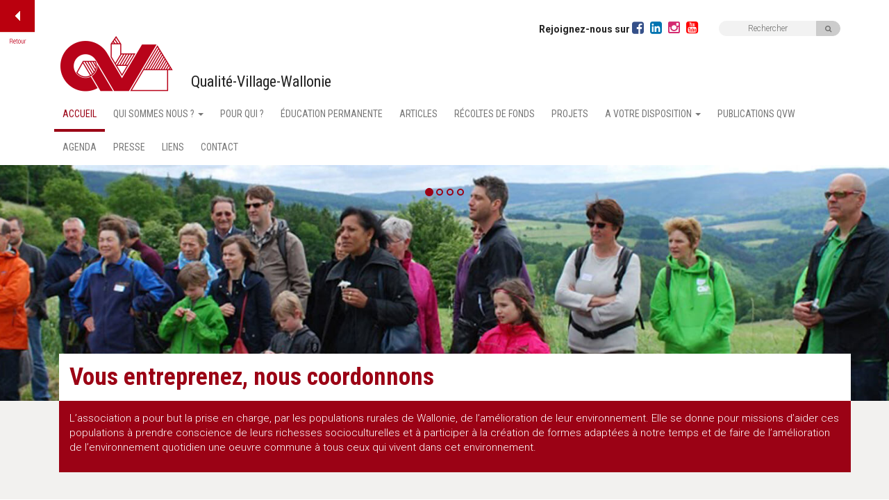

--- FILE ---
content_type: text/html
request_url: https://qvw.be/fr%7Cle-calvaire-dutilleux-restaure-a-ohey.html
body_size: 6676
content:
<!doctype html>
<html lang="fr">
<head>
<base href="https://qvw.be/">
<meta http-equiv="Content-Type" content="text/html; charset=UTF-8" />
<meta http-equiv="X-UA-Compatible" content="IE=edge,chrome=1">

<meta name="description" content="Vous entreprenez, nous coordonnons ! L'association a pour but la prise en charge, par les populations rurales de Wallonie, de l'amélioration de leur environnement. Elle se donne pour missions d'aider ces populations à prendre conscience de leurs richesses socioculturelles, de participer à la création de formes adaptées à notre temps et de faire de l'amélioration du cadre de vie une oeuvre commune à tous ceux qui vivent dans cet environnement.">
<meta name="keywords" content="activités, restauration, patrimoine, rural, espaces, projets pédagogiques, vie associative, traditions, valorisation, mémoire collective, inventaire, espace public, architecture, paysage, projets, conseils">
<title>Accueil Qualité-Village-Wallonie</title>

<!--Facebook sharing-->


	<meta property="og:site_name" content="Qualité-Village-Wallonie" />
	<meta property="og:locale" content="fr_FR" />
	<meta property="og:title" content="Le Calvaire Dutilleux restauré, à Ohey" />
	<meta property="og:description" content="
	 Le Calvaire de la rue de l'Harmonie à Ohey, a retrouvé tout son éclat. Longtemps abandonné, il faisait le désarroi du Syndicat d'Initiative... La situation a cependant évolué rapidement durant l'année 2016 grâce à son nouveau jeune propriétaire, mis en contact avec les bénévoles du S.I. et notre association.


	  Ensemble, nous avons obtenu une prime à la restauration auprès du SPW-Petit Patrimoine Populaire Wallon qui a..." />
	<meta property="og:url" content="https://qvw.be/fr%7Cle-calvaire-dutilleux-restaure-a-ohey.html" />
	<meta property="og:image" content="https://qvw.be/files/projet_43/diapo/photos-atelier-2016-285.jpg" />
	<meta property="og:image:width" content="340" />
	<meta property="og:image:height" content="560" />
	<meta property="og:image:type" content="image/jpeg" />
	<meta property="og:type" content="article" />


<!--Google+ sharing-->
<meta itemprop="name" content="Le Calvaire Dutilleux restauré, à Ohey" />
<meta itemprop="description" content="
	 Le Calvaire de la rue de l'Harmonie à Ohey, a retrouvé tout son éclat. Longtemps abandonné, il faisait le désarroi du Syndicat d'Initiative... La situation a cependant évolué rapidement durant l'année 2016 grâce à son nouveau jeune propriétaire, mis en contact avec les bénévoles du S.I. et notre association.


	  Ensemble, nous avons obtenu une prime à la restauration auprès du SPW-Petit Patrimoine Populaire Wallon qui a..." />
<meta itemprop="image" content="https://qvw.be/files/projet_43/diapo/photos-atelier-2016-285.jpg" />
<!-- Twitter card -->
<meta name="twitter:card" content="summary">
<meta name="twitter:site" content="https://qvw.be/fr%7Cle-calvaire-dutilleux-restaure-a-ohey.html">
<meta name="twitter:title" content="Le Calvaire Dutilleux restauré, à Ohey">
<meta name="twitter:description" content="
	 Le Calvaire de la rue de l'Harmonie à Ohey, a retrouvé tout son éclat. Longtemps abandonné, il faisait le désarroi du Syndicat d'Initiative... La situation a cependant évolué rapidement durant l'année 2016 grâce à son nouveau jeune propriétaire, mis en contact avec les bénévoles du S.I. et notre association.


	  Ensemble, nous avons obtenu une prime à la restauration auprès du SPW-Petit Patrimoine Populaire Wallon qui a...">
<meta name="twitter:image:src" content="https://qvw.be/files/projet_43/diapo/photos-atelier-2016-285.jpg">
<meta name="viewport" content="width=device-width,initial-scale=1">
<meta http-equiv="Content-Security-Policy" content="script-src 'self' 'unsafe-eval' *.googletagmanager.com *.google-analytics.com *.google.com *.googleapis.com *.facebook.net ajax.googleapis.com www.gstatic.com *.addthis.com *.moatads.com *.addthisedge.com https://scalpsprl.emailnewsletter-software.net 'unsafe-inline';">
<link rel="stylesheet" href="bootstrap-3.3.5/css/bootstrap.min.css">
<link rel="stylesheet" href="css/font-awesome.min.css">
<link rel="stylesheet" href="css/style.css">
<link rel="stylesheet" href="css/small-device-portrait.css">
<link rel="stylesheet" href="css/medium-device-portrait.css">
<link rel="stylesheet" href="css/medium-device-wide.css">
<link rel="stylesheet" href="css/style-validation-form.css">
<link rel="stylesheet" type="text/css" href="js/jQv/jquery.validity.css"/>
<link rel="stylesheet" href="outdatedbrowser/outdatedbrowser.min.css">
<!--[if lt IE 9]>
  <script src="https://oss.maxcdn.com/html5shiv/3.7.2/html5shiv.min.js"></script>
  <script src="https://oss.maxcdn.com/respond/1.4.2/respond.min.js"></script>
<![endif]-->
<link rel="stylesheet" type="text/css" href="js/swipebox/source/swipebox.css">
</head>
<body>
<!-- ================= Outdated browser ================= -->
<div id="outdated"></div>
  <a class='goBack' href='javascript:history.go(-1)'></a>
<div id="NaviG">

    <div class="container-full">
      <div class="searchBlock">
        <div class="container">
          <div class="col-lg-7 col-md-7 col-sm-6 col-xs-12"></div>
<div class="col-lg-3 col-md-3 col-sm-3 col-xs-12 socialBlock" style="text-align: right;font-weight: 700;">
  Rejoignez-nous sur <a style="color:#355089;font-weight: 700;" data-original-title='facebook' data-toggle="tooltip" data-placement='top' href='https://www.facebook.com/qvwasbl/' target='_blank' rel="noopener"><i class='fa fa-facebook-square'></i></a>
  &nbsp;
  <a style="color:#0074B1!important;font-weight: 700;" data-original-title='linkedin' data-toggle='tooltip' data-placement='top' href='https://www.linkedin.com/company/asbl-qualite-village-wallonie/' target='_blank' rel="noopener"><i class='fa fa-linkedin-square'></i></a>
  &nbsp;
  <a style="color:#D42A6F!important;font-weight: 700;" data-original-title='instagram' data-toggle='tooltip' data-placement='top' href='https://www.instagram.com/qualite_village_wallonie/' target='_blank' rel="noopener"><i class='fa fa-instagram'></i></a>
  &nbsp;
  <!-- <a style="color:#1DA1F2!important;font-weight: 700;" data-original-title='twitter' data-toggle='tooltip' data-placement='top' href='https://twitter.com/qvw_asbl' target='_blank' rel="noopener"><i class='fa fa-twitter-square'></i></a> -->
  <a style="color:#FF0100!important;font-weight: 700;" data-original-title='Youtube' data-toggle='tooltip' data-placement='top' href='https://www.youtube.com/@qualite-village-wallonieas193' target='_blank' rel="noopener"><i class='fa fa-youtube-square'></i></a>

</div>
<div class="col-lg-2 col-md-2 col-sm-3 col-xs-12" style="padding-right:0px;">

    <form id="searchForm" method="post" action="https://qvw.be/fr%7Cle-calvaire-dutilleux-restaure-a-ohey.html">

        <div class="input-group">
          <input type="text" class="form-control" name="searchTxt" id="searchTxt" value="" placeholder="Rechercher" required>
          <span class="input-group-btn">
            <button class="btn" type="submit"><i class='fa fa-search' aria-hidden='true'></i></button>
          </span>
        </div><!-- /input-group -->

        <input type="hidden" name="search" value="205e344fcda737a7bf244f1c9b914037">
        <input type="hidden" name="searchBack" value="/fr%7Cle-calvaire-dutilleux-restaure-a-ohey.html">

    </form>

</div>

        </div>
      </div>
    </div>
    <div class="container">
      <div class="col-lg-12">
      <div class="logoQVW">Qualité-Village-Wallonie</div>
              </div>
    </div>

    
    <nav class='navbar navbar-default navbar-inner' role='navigation'>
        <div class='container'>
            <div class='navbar-header'>
                <button type='button' class='navbar-toggle collapsed' data-toggle='collapse' data-target='.navbar-collapse'>
                  <span class='sr-only'>Toggle navigation</span>
                  <span class='icon-bar' id='bar1'></span>
                  <span class='icon-bar' id='bar2' style='margin-top:-12px;'></span>
                  <span class='icon-bar' id='bar3'></span>
                </button>
            </div>
            <div class='collapse navbar-collapse'>
                <ul class='nav navbar-nav'>
    
            <li class='active'><a class='cliick' href=''>Accueil</a></li>
            <li class='dropdown'>
                <a onclick='location.href=fr/qui-sommes-nous.html' href='fr/qui-sommes-nous.html' role='button' data-toggle='dropdown' class='dropdown-toggle cliick'>Qui sommes nous ? <b class='caret'></b>
                </a>
                <ul class='dropdown-menu'>
                    <li><a href='fr/qui-sommes-nous/l-equipe.html'>L'équipe</a></li>
                    <li><a href='fr/qui-sommes-nous/missions.html'>Missions</a></li>
                    <li><a href='fr/qui-sommes-nous/domaines-d-activites.html'>Domaines d'activités</a></li>
                    <li><a href='fr/qui-sommes-nous/conseil-d-administration.html'>Conseil d'Administration</a></li>
                    <li><a href='fr/qui-sommes-nous/recherche-de-financement.html'>Recherche de financement</a></li>
                </ul>
            </li>
            <li><a class='cliick' href='fr/pour-qui.html'>Pour qui ?</a></li>
            <li><a class='cliick' href='fr/education-permanente.html'>Éducation permanente</a></li>
            <li><a class='cliick' href='fr/articles.html'>Articles</a></li>
            <li><a class='cliick' href='fr/recoltes-de-fonds.html'>Récoltes de fonds</a></li>
            <li><a class='cliick' href='fr/projets.html'>Projets</a></li>
            <li class='dropdown'>
                <a onclick='location.href=fr/a-votre-disposition.html' href='fr/a-votre-disposition.html' role='button' data-toggle='dropdown' class='dropdown-toggle cliick'>A votre disposition <b class='caret'></b>
                </a>
                <ul class='dropdown-menu'>
                    <li><a href='fr/a-votre-disposition/vie-privee.html'>Vie privée</a></li>
                    <li><a href='fr/a-votre-disposition/syntheses-actions-qvw.html'>Synthèses actions QVW</a></li>
                    <li><a href='fr/a-votre-disposition/bons-plans-de-qvw.html'>Bons plans de QVW</a></li>
                    <li><a href='fr/a-votre-disposition/journees-du-patrimoine.html'>Journées du Patrimoine</a></li>
                    <li><a href='fr/a-votre-disposition/webinaires-et-formations.html'>Webinaires et formations</a></li>
                    <li><a href='fr/a-votre-disposition/lettre-d-information.html'>Lettre d'information</a></li>
                    <li><a href='fr/a-votre-disposition/documentation.html'>Documentation</a></li>
                    <li><a href='fr/a-votre-disposition/depliants.html'>Dépliants</a></li>
                    <li><a href='fr/a-votre-disposition/periodiques.html'>Périodiques</a></li>
                    <li><a href='fr/a-votre-disposition/expositions.html'>Expositions</a></li>
                </ul>
            </li>
            <li><a class='cliick' href='fr/publications-qvw.html'>Publications QVW</a></li>
            <li><a class='cliick' href='fr/agenda.html'>Agenda</a></li>
            <li><a class='cliick' href='fr/presse.html'>Presse</a></li>
            <li><a class='cliick' href='fr/liens.html'>Liens</a></li>
            <li><a class='cliick' href='fr/contact.html'>Contact</a></li>
                </ul>
            </div><!--/.nav-collapse -->

        </div>

    </nav>
    
    <div class="container-full">
      <div id="carousel-B335" class="carousel slide carousel-fade" data-ride="carousel">
  <!-- Indicators -->
  <ol class="carousel-indicators">
    <li data-target="#carousel-B335" data-slide-to="0" class="active"></li>
    <li data-target="#carousel-B335" data-slide-to="1"></li>
    <li data-target="#carousel-B335" data-slide-to="2"></li>
    <li data-target="#carousel-B335" data-slide-to="3"></li>
  </ol>

  <!-- Wrapper for slides -->
  <div class="carousel-inner" role="listbox">
    <div class="item active" style="margin-left:auto;margin-right:auto;background-image:url(img/images/slider2.jpg);">
      <div class="carousel-caption" style="max-width:100vw;">
      
        <h3>Vous entreprenez, nous coordonnons</h3>
        <p>L’association a pour but la prise en charge, par les populations rurales de Wallonie, de l’amélioration de leur environnement.
        Elle se donne pour missions d’aider ces populations à prendre conscience de leurs richesses socioculturelles et à
        participer à la création de formes adaptées à notre temps et de faire de l’amélioration de l’environnement quotidien une
        oeuvre commune à tous ceux qui vivent dans cet environnement.</p>
      </div>
    </div>


    <div class="item" style="margin-left:auto;margin-right:auto;background-image:url(img/images/slider4.jpg);">
      <div class="carousel-caption">
      
        <h3>Vous entreprenez, nous coordonnons</h3>
        <p>L’association a pour but la prise en charge, par les populations rurales de Wallonie, de l’amélioration de leur environnement.
        Elle se donne pour missions d’aider ces populations à prendre conscience de leurs richesses socioculturelles et à
        participer à la création de formes adaptées à notre temps et de faire de l’amélioration de l’environnement quotidien une
        oeuvre commune à tous ceux qui vivent dans cet environnement.</p>
      </div>
    </div>


    <div class="item" style="margin-left:auto;margin-right:auto;background-image:url(img/images/slider5.jpg);">
      <div class="carousel-caption">
      
        <h3>Vous entreprenez, nous coordonnons</h3>
        <p>L’association a pour but la prise en charge, par les populations rurales de Wallonie, de l’amélioration de leur environnement.
        Elle se donne pour missions d’aider ces populations à prendre conscience de leurs richesses socioculturelles et à
        participer à la création de formes adaptées à notre temps et de faire de l’amélioration de l’environnement quotidien une
        oeuvre commune à tous ceux qui vivent dans cet environnement.</p>
      </div>
    </div>


    <div class="item" style="margin-left:auto;margin-right:auto;background-image:url(img/images/slider6.jpg);">
      <div class="carousel-caption">
      
        <h3>Vous entreprenez, nous coordonnons</h3>
        <p>L’association a pour but la prise en charge, par les populations rurales de Wallonie, de l’amélioration de leur environnement.
        Elle se donne pour missions d’aider ces populations à prendre conscience de leurs richesses socioculturelles et à
        participer à la création de formes adaptées à notre temps et de faire de l’amélioration de l’environnement quotidien une
        oeuvre commune à tous ceux qui vivent dans cet environnement.</p>
      </div>
    </div>

  </div>





</div>
    </div>
    <div class="container-full bgdGreyLight">
      <div class="row mainContent" style="margin: 0;padding: 0;">

            <div class="container">
        <div class="col-lg-12">
          <div class="row">
    <div class="container noPnoM">

        
    <div class='col-lg-12 col-md-12 col-sm-12 col-xs-12'>
    <h1>Le Calvaire Dutilleux restauré, à Ohey<br><span class='petitTitreProjet'>Syndicat d'Initiative d'Ohey</span></h1>
    </div>
    <div class='col-lg-6 col-md-6 col-sm-12 col-xs-12'>
        <p><a class='swipebox' href='files/projet_43/diapo/dscn5443.jpg' title='dscn5443.jpg'><img src='files/projet_43/diapo/dscn5443.jpg' alt='dscn5443.jpg' width='555' class='mainPic diapo-big img-responsive' /></a></p>
    </div>
    <div class='col-lg-6 col-md-6 col-sm-12 col-xs-12'>
        <div class='projetCriteres'>
            <p style='margin-top:10px'><span class='critProjet'>Statut :</span> Achevé</p>
            <p><span class='critProjet'>Type de projet :</span> <a href='fr_activite/restauration-du-patrimoine-et-inventaire-pppw.html'>Restauration du patrimoine et inventaire PPPW</a></p>
            <p><span class='critProjet'>Th&egrave;mes du projet :</span> <a href='fr_theme/patrimoine-bati.html'>patrimoine bâti</a>, <a href='fr_theme/sculpture.html'>sculpture</a>, <a href='fr_theme/statue.html'>statue</a>, <a href='fr_theme/cadre-de-vie.html'>cadre de vie</a>, <a href='fr_theme/immobilier.html'>immobilier</a>, <a href='fr_theme/religieux.html'>religieux</a>, <a href='fr_theme/calvaire.html'>calvaire</a></p>
            <p><span class='critProjet'>Contextes liés au projet :</span> Subside du Petit Patrimoine Populaire Wallon</p>
        </div>
    </div>
    <div class='col-lg-12 col-md-12 col-sm-12 col-xs-12'>
        <div class='blocTextuel'>

            <p>
	 <span style="font-weight: lighter; background-color: initial;">Le Calvaire de la rue de l'Harmonie à Ohey, a retrouvé tout son éclat. Longtemps abandonné, il faisait le désarroi du Syndicat d'Initiative... La situation a cependant évolué rapidement durant l'année 2016 grâce à son nouveau jeune propriétaire, mis en contact avec les bénévoles du S.I. et notre association.</span>
</p>
<p>
	 <span style="font-weight: lighter; background-color: initial;"> Ensemble, nous avons obtenu une prime à la restauration auprès du SPW-Petit Patrimoine Populaire Wallon qui a permis de réaliser tous les travaux qui étaient bien nécessaires: nouvelle toiture, rénovation du plafonnage décrépi, pose d'une barrière identique à l'ancienne (disparue) et traitement de conservation du Christ en croix du 19e siècle, en terre cuite, polychromé.</span>
</p>

        </div>
        
    </div>

        

    <div class='col-lg-12 col-md-12 col-sm-12 col-xs-12'>
        
        <h3>Localisation</h3>
        <div class='iframe-responsive-wrapper'>
            <img class='iframe-ratio' src='[data-uri]'/>
            <iframe src='Gmap/mapProjet.php?id=43&centre=50.437286,5.122392&lat=50.437286&lng=5.122392' width='' height='' id='map_43' style='border:none;overflow: hidden;' frameBorder='0' border='0' framespacing='0'>
            </iframe>
        </div>
        <br><br>
        <!-- 16:9 aspect ratio -->
        

        
    </div>
    
    </div>
</div>

        </div>
          <div class='col-lg-2 col-md-2 col-sm-6 col-xs-6'><a href='files/projet_43/diapo/020-calvaire-ohey-toiture-cote-droit.jpg' class='swipebox' title=''><img src='js/timthumb.php?src=files/projet_43/diapo/020-calvaire-ohey-toiture-cote-droit.jpg&h=270&w=270&zc=1' alt='020-calvaire-ohey-toiture-cote-droit.jpg' width='270' class='img-responsive diapo-top' /></a></div><div class='col-lg-2 col-md-2 col-sm-6 col-xs-6'><a href='files/projet_43/diapo/022-calvaire-ohey-croix.jpg' class='swipebox' title=''><img src='js/timthumb.php?src=files/projet_43/diapo/022-calvaire-ohey-croix.jpg&h=270&w=270&zc=1' alt='022-calvaire-ohey-croix.jpg' width='270' class='img-responsive diapo-top' /></a></div><div class='col-lg-2 col-md-2 col-sm-6 col-xs-6'><a href='files/projet_43/diapo/023-calvaire-ohey-croix.jpg' class='swipebox' title=''><img src='js/timthumb.php?src=files/projet_43/diapo/023-calvaire-ohey-croix.jpg&h=270&w=270&zc=1' alt='023-calvaire-ohey-croix.jpg' width='270' class='img-responsive diapo-top' /></a></div><div class='col-lg-2 col-md-2 col-sm-6 col-xs-6'><a href='files/projet_43/diapo/dscn5430.jpg' class='swipebox' title=''><img src='js/timthumb.php?src=files/projet_43/diapo/dscn5430.jpg&h=270&w=270&zc=1' alt='dscn5430.jpg' width='270' class='img-responsive diapo-top' /></a></div><div class='col-lg-2 col-md-2 col-sm-6 col-xs-6'><a href='files/projet_43/diapo/dscn5443.jpg' class='swipebox' title=''><img src='js/timthumb.php?src=files/projet_43/diapo/dscn5443.jpg&h=270&w=270&zc=1' alt='dscn5443.jpg' width='270' class='img-responsive diapo-top' /></a></div><div class='col-lg-2 col-md-2 col-sm-6 col-xs-6'><a href='files/projet_43/diapo/dscn5471.jpg' class='swipebox' title=''><img src='js/timthumb.php?src=files/projet_43/diapo/dscn5471.jpg&h=270&w=270&zc=1' alt='dscn5471.jpg' width='270' class='img-responsive diapo-top' /></a></div><div class='col-lg-2 col-md-2 col-sm-6 col-xs-6'><a href='files/projet_43/diapo/ohey-calvaire-1.jpg' class='swipebox' title=''><img src='js/timthumb.php?src=files/projet_43/diapo/ohey-calvaire-1.jpg&h=270&w=270&zc=1' alt='ohey-calvaire-1.jpg' width='270' class='img-responsive diapo-top' /></a></div><div class='col-lg-2 col-md-2 col-sm-6 col-xs-6'><a href='files/projet_43/diapo/photos-atelier-2016-285.jpg' class='swipebox' title=''><img src='js/timthumb.php?src=files/projet_43/diapo/photos-atelier-2016-285.jpg&h=270&w=270&zc=1' alt='photos-atelier-2016-285.jpg' width='270' class='img-responsive diapo-top' /></a></div><div class='col-lg-2 col-md-2 col-sm-6 col-xs-6'><a href='files/projet_43/diapo/photos-atelier-2016-288.jpg' class='swipebox' title=''><img src='js/timthumb.php?src=files/projet_43/diapo/photos-atelier-2016-288.jpg&h=270&w=270&zc=1' alt='photos-atelier-2016-288.jpg' width='270' class='img-responsive diapo-top' /></a></div><div style='clear:both;'></div><br><br>            </div>
    </div>

    <!-- /container -->

<div class="container-fluid bgdBlc">
    <div class="row">

        <div class="container" style="margin-top:60px;">

            <div class="col-lg-2 col-md-2 col-sm-12 col-xs-12">
              <img src="img/images/QVW-logo-footer.png" width="110">
              <br><br>
            </div>
            <div class="col-lg-6 col-md-6 col-sm-12 col-xs-12">

              <p>
                Qualité-Village-Wallonie association sans but lucratif<br>Bureau et siège social<br>
                Chaussée d’Argenteau 21 – 4601 Argenteau (Visé) Tél. 04 379 05 01<br>
                <a href='mailto:&#99;&#111;&#110;&#116;&#97;&#99;&#116;&#64;&#113;&#118;&#119;.&#98;&#101;'>&#99;&#111;&#110;&#116;&#97;&#99;&#116;&#64;&#113;&#118;&#119;.&#98;&#101;</a> – <a href="http://www.qvw.be">www.qvw.be</a>
              </p>
              <br>
              <br>

            </div>
            <div class="col-lg-4 col-md-4 col-sm-12 col-xs-12" style="text-align:right;">

              <a data-original-title='Région Wallonne' data-toggle='tooltip' data-placement='top' href='https://www.wallonie.be/fr' target='_blank' rel="noopener"><img src="img/images/partner1.png" width="55"></a>

              <a data-original-title='Fédération Wallonie-Bruxelles' data-toggle='tooltip' data-placement='top' href='http://www.federation-wallonie-bruxelles.be/' target='_blank' rel="noopener"><img src="img/images/partner2.jpg" width="55"></a>

              <a data-original-title='Agence Wallonne du Patrimoine' data-toggle='tooltip' data-placement='top' href='https://agencewallonnedupatrimoine.be/' target='_blank' rel="noopener"><img src="img/images/partner3.jpg" width="55"></a>

            </div>

        </div>

    </div>
</div>
</div>
<!-- /wrapper -->
<div style="clear:both"></div>
<footer class="footer">
<div class="container">
  
<div class="row">
        <div class="col-lg-12 col-md-12 col-sm-12 col-xs-12">
        <ul class="footList pull-right">

            <li><i class="fa fa-copyright"></i> QVW 20<strong>26</strong>\ Design/Dev <a href="http://www.scalp.be" target="_blank"><strong>Scalp</strong></a></li>
        </ul>
    </div>
    <div class="col-lg-12 col-md-12 col-sm-12 col-xs-12">
        <div class="triColors1"></div>
        <div class="triColors2"></div>
        <div class="triColors3"></div>
    </div>
</div>
<div class="row" id="GoToP">
    <div class="col-lg-12 col-md-12 col-sm-12 col-xs-12" style="text-align:center;">
        <a title="top" href="#NaviG" class="btn btn-custom btn-large btn-block TopPage"><i class="fa fa-angle-top"></i>&nbsp;Top</a>
    </div>
</div></div>
</footer>
<a style="display:none;" href="https://qvw.be/bh/" rel="nofollow"><img src="img/bh.png" width="1" height="1"></a>


<script src="//ajax.googleapis.com/ajax/libs/jquery/1.11.1/jquery.min.js"></script>
<script>window.jQuery || document.write('<script src="js/libs/jquery-1.11.1.min.js"><\/script>')</script>
<script type="text/javascript"  src="js/jQv/jquery.validity.js"></script>
<script type="text/javascript"  src="js/jQv/jquery.validity.lang.fr.js"></script>
<script type="text/javascript"  src="bootstrap-3.3.5/js/bootstrap.min.js"></script>
<script type="text/javascript"  src="js/swipebox/ios-orientationchange-fix.js"></script>
<script type="text/javascript"  src="js/swipebox/source/jquery.swipebox.min.js"></script>
<script type="text/javascript"  src="js/pace.min.js"></script>
<script type="text/javascript"  src="js/script.js"></script>
<script type="text/javascript"  src="js/form.js"></script>

<script type="text/javascript"  src="outdatedbrowser/outdatedbrowser.min.js"></script>
<script type="text/javascript">
$(function () {
  $('[data-toggle="tooltip"]').tooltip()
})
function addLoadEvent(func) {
    var oldonload = window.onload;
    if (typeof window.onload != 'function') {
        window.onload = func;
    } else {
        window.onload = function() {
            if (oldonload) {
                oldonload();
            }
            func();
        }
    }
}
$( document ).ready(function() {

  addLoadEvent(function(){
      outdatedBrowser({
          bgColor: '#f25648',
          color: '#ffffff',
          lowerThan: 'transform',
          languagePath: 'outdatedbrowser/lang/fr.html'
      })
  });
});
</script>
<script>
  (function(i,s,o,g,r,a,m){i['GoogleAnalyticsObject']=r;i[r]=i[r]||function(){
  (i[r].q=i[r].q||[]).push(arguments)},i[r].l=1*new Date();a=s.createElement(o),
  m=s.getElementsByTagName(o)[0];a.async=1;a.src=g;m.parentNode.insertBefore(a,m)
  })(window,document,'script','https://www.google-analytics.com/analytics.js','ga');

  ga('create', 'UA-56899153-16', 'auto');
  ga('send', 'pageview');

</script><!-- end scripts-->
<!-- Go to www.addthis.com/dashboard to customize your tools -->
<script type="text/javascript" src="//s7.addthis.com/js/300/addthis_widget.js#pubid=ra-5718a3d0f9520f64"></script>

</body>
</html>


--- FILE ---
content_type: text/html
request_url: https://qvw.be/Gmap/mapProjet.php?id=43&centre=50.437286,5.122392&lat=50.437286&lng=5.122392
body_size: 891
content:
<!DOCTYPE html>
<html>
<head>
<style>
.firstHeading {text-transform: uppercase;color:#666;margin-top:0px;padding-top:0px;margin-bottom:0px;padding-bottom:0px;}
a {text-decoration: none;}
</style>
    <script src="https://maps.googleapis.com/maps/api/js?v=3.exp&key=AIzaSyC9LulGdldKWx086aFa24nGYf26n9piTm8"></script>
  <script>
    function initialize() {
		  var myLatlng = new google.maps.LatLng(50.437286, 5.122392);
		  var myIcon = new google.maps.MarkerImage("maps/map-marker@150-52x68.png", null, null, null, new google.maps.Size(26,34));
		  var mapOptions = {
			zoom: 16,
      		scrollwheel: false,
			center: myLatlng,
			icon : myIcon,
			mapTypeId: google.maps.MapTypeId.ROADMAP
		  }

		  var map = new google.maps.Map(document.getElementById('map-canvas'), mapOptions);

		  var contentString = '<div id="content">'+
			  '<div id="siteNotice">'+
			  '</div>'+
			  '<h4 id="firstHeading" class="firstHeading">Le Calvaire Dutilleux restauré, à Ohey</h4>'+
			  '<div id="bodyContent"><p>'+
			  'Rue de l\'harmonie 102<br>'+
			  '5350 Ohey<br>'+
			  			  			  			  			  '</p>'+
			  '</div>'+
			  '</div>';

		  var infowindow = new google.maps.InfoWindow({
			  content: contentString,
			  maxWidth: 350,
			  minHeight: 350
		  });
		  var marker = new google.maps.Marker({
			  position: myLatlng,
			  map: map,
			  title: "Le Calvaire Dutilleux restauré, à Ohey",
			  icon : myIcon
		  });
		    google.maps.event.addListener(marker, 'click', function() {
			infowindow.open(map,marker);
		  });

		}

		google.maps.event.addDomListener(window, 'load', initialize);



  </script>
</head>
<body style="padding:0px;margin:0px;margin-bottom: 50px;">
    <div id='map-canvas' style='height:400px; width:100%px;'></div>
</body>

</html>


--- FILE ---
content_type: text/css; charset=utf-8
request_url: https://qvw.be/css/small-device-portrait.css
body_size: 1743
content:

/* ------------------------------------------- *\

    CSS IPHONE PORTRAIT

\* ------------------------------------------- */


@media(max-width:739px) {

    * {
        -webkit-box-sizing: border-box;
           -moz-box-sizing: border-box;
                box-sizing: border-box;
    }

    body {
        padding-top: 80px;
        background-image: none;
    }
    h1, h2, h3 {
        margin-top: 30px;
        margin-bottom: 20px;
        text-align: center;
    }
    .socialBlock{
        text-align: center !important;
        padding-top: 10px;padding-bottom: 30px;
    }
    .logoQVW {
        position:absolute;
        /*top:-112px;*/
        top: -180px;
        left:0;
        z-index: 10000;
        width: 80%;
        height: 60px;
        padding: 0;
        padding-left: 110px;
        padding-top: 26px;
        margin: 0;
        margin-top: 20px;
        margin-bottom: 0px;
        background-color: transparent;
        background-image: url(../img/images/QVW-logo-Header.png);
        background-repeat: no-repeat;
        -webkit-background-size: 83px 40px;
        background-size: 83px 40px;
        background-position: 10px 10px;
        font-size: 15px;
    }
    .nav {
        margin-top: 0px;
        background-color: #9B0215;
        width: 100%;
    }
    .navbar-nav {
        margin: 0;
    }
    .navbar {
        text-align: left;
    }
    .navbar-toggle .icon-bar {
        background-color: #9B0215 !important;
    }
    .navbar-default {
        background-image:none;
        background-color: #FFFFFF !important;
        border-color: transparent;
        border: none;
        height: auto;
        -webkit-box-shadow: none;
        box-shadow: none;
        padding-left: 0;
    }
    .navbar-default::after{
        display: none;
    }
    .navbar-collapse {
        height: 100vh;
    }
    .navbar-fixed-top .navbar-collapse, .navbar-fixed-bottom .navbar-collapse {
      max-height: 100vh;
    }
    .navbar-toggle {
      position: relative;
      float: right;
      padding: 19px 15px;
      margin-top: 8px;
      margin-right: 8px;
      margin-bottom: 8px;
      background-color: transparent;
      background-image: none;
      border: 1px solid transparent;
      border-radius: 3px;
    }
    .nav-justified>li {
        float: none;
        width: auto;
        /*width: 33%;*/
    }
    .nav-justified>li>a {
        margin-bottom: 5px;
        text-align: left;
    }
    .nav>li>a {
      position: relative;
      display: block;
      width:100%;
      font-size: 16px;
      font-weight: 300;
      color:#FFFFFF !important;
    }
    .navbar-nav > .active > a {
        color:#222222 !important;
        background-color: #FFFFFF !important;
        border-bottom: solid 0px #FFFFFF !important;
    }
    .navbar .dropdown-menu {
        width: 100%;
        text-align: left;
        margin-top: -6px;
        border-radius: none;
        position: 10px 50px;
    }
    .dropdown-menu > li > a {
        background-color: #222;
        color:#FFFFFF !important;
        height:50px;
        line-height: 35px !important;
        font-size: 16px;
    }
    .dropdown-menu > li > a:hover {
        background-color: #333;
    }

    .navbar-nav > li > a {
        border-bottom: solid 4px transparent;
        color:#FFF;
    }
    .navbar-nav > li > a:hover {
        color: rgba(214,206,188,1) !important;
    }
    .navbar-nav > li > a .fa {
        color: #FFFFFF !important;
    }
    /* ------------------------------------------- *\

    CAROUSEL SLIDER

    \* ------------------------------------------- */
    .carousel {
        height: auto;
        min-height:350px;
        margin-top: 30px;
    }
    .carousel-control {
        position: absolute;
        top: 30%;
    }
    .carousel-control.left, .carousel-control.right {
        background-image: none;
    }
    .carousel-caption, .iSlider {
    }
    .carousel-caption {
        position: absolute;
        width: auto;
        margin: 0;padding: 0;
        right: 0;
        left: 0;
        bottom:50px;
        z-index: 10;
        text-align: center;
        text-shadow: none;
        transform:translateX(0%);
        -webkit-transform:translateX(0%);
    }

    .iSlider {
        font-size: 50px;
    }
    .carousel-caption h3 {
        font-size: 30px;
    }
    .carousel-caption p {
        font-size: 16px;
    }
    .carousel-indicators {
        position: absolute;
        bottom: 0px;
        left: 50%;
        z-index: 15;
        width: 50%;
        padding-left: 0;
        margin-left: -25%;
        text-align: center;
        list-style: none;
    }
    .carousel .item {
        width:100%;
        height: 510px;
        max-height: 510px;

        background-repeat: no-repeat;
        background-position: center top;
        -webkit-background-size: 750px;
        background-size: 750px;
    }

    /* ------------------------------------------- *\

        MULTICOLONNES

    \* ------------------------------------------- */

    .multiCols {
        -webkit-column-count: 2 /* Chrome, Safari, Opera */
        -moz-column-count: 2; /* Firefox */
        column-count: 2;

        -webkit-column-gap: 10px; /* Chrome, Safari, Opera */
        -moz-column-gap: 10px; /* Firefox */
        column-gap: 10px;
    }

    .bgdGreyLight{
        margin-top: 35px;
    }
    .mainContent {
        margin-top: 30px;
    }

    .mainContent p {
        font-size: 12px;
        text-align: justify;
    }

    .wrapper {
        padding-top: 0;
    }
    .listArts img{
        margin-left:auto;
        margin-right: auto;
        margin-top: 20px;
    }
    .artList a{
        text-align: center;
    }

    .inputWidth {
        width: 95%;
    }

    .diapo-top:hover,
    .diapo-single:hover {
        border: 0px solid #ccc;
        border-radius:20px;
    }

    .shareSocialNetworks,
    .addThisBlock {
        display: none;
    }
    footer {
        margin: 0px;
        padding: 0px;
        padding-bottom: 15px;
        text-align: center;
    }

    #GoToP {
        display: block;
    }

}

--- FILE ---
content_type: text/plain
request_url: https://www.google-analytics.com/j/collect?v=1&_v=j102&a=1212000793&t=pageview&_s=1&dl=https%3A%2F%2Fqvw.be%2Ffr%257Cle-calvaire-dutilleux-restaure-a-ohey.html&ul=en-us%40posix&dt=Accueil%20Qualit%C3%A9-Village-Wallonie&sr=1280x720&vp=1280x720&_u=IEBAAEABAAAAACAAI~&jid=1534395627&gjid=919554123&cid=705633468.1768970504&tid=UA-56899153-16&_gid=1860403386.1768970504&_r=1&_slc=1&z=113255033
body_size: -447
content:
2,cG-HXQ2V9YEDC

--- FILE ---
content_type: application/javascript; charset=utf-8
request_url: https://qvw.be/js/form.js
body_size: 400
content:
// JavaScript Document
jQuery(function($) {
    $('.field-input').focus(function(){
        $(this).parent().addClass('is-focused has-label');
    })

    $('.field-input').blur(function(){
        $parent = $(this).parent();
        if($(this).val() == ''){
            $parent.removeClass('has-label');
        }
        $parent.removeClass('is-focused');
    })
})

// Validation formulaire de contact si ancien navigateur ... IE par ex ...
$(function() {
    $("#contactForm").validity(function() {
        $("#Contact-Nom")
            .require();
        $("#Contact-Prenom")
            .require();
        $("#Contact-Mail")
            .require("Nous avons besoin de votre #{field} afin de vous r&eacute;pondre.")
            .match("email");
        $("#Contact-Texte")
            .require();
        $("#h-verif")
            .require();
    });
    $("#searchForm").validity(function() {
        $("#searchTxt")
            .require();
    });
});